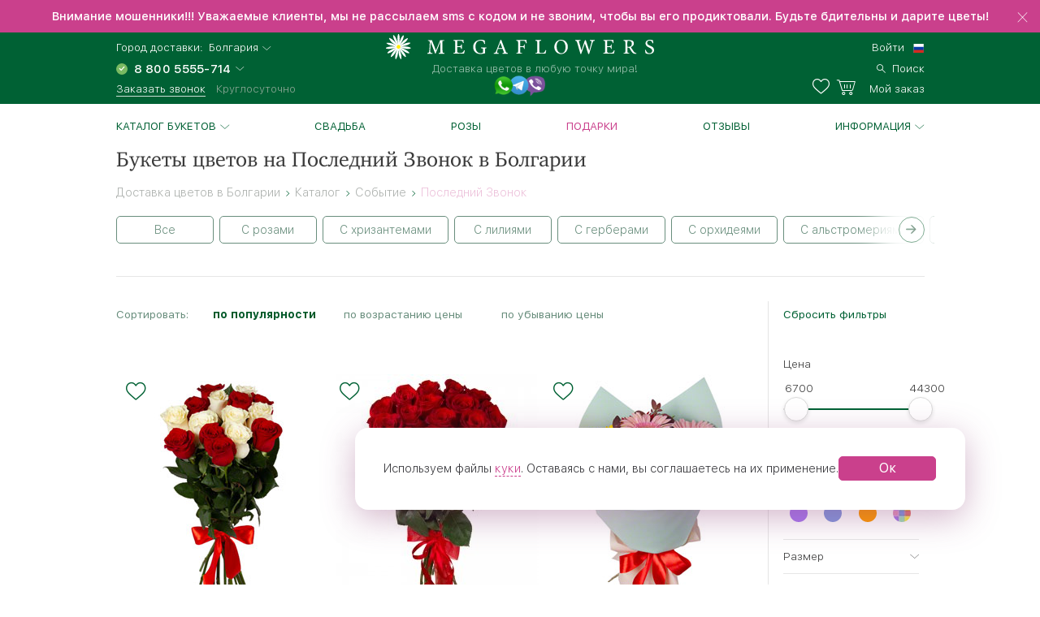

--- FILE ---
content_type: text/html; charset=UTF-8
request_url: https://bolgarija.megaflowers.ru/filters/sobytie/poslednij-zvnok
body_size: 14989
content:
<!DOCTYPE html><html lang="ru"><head><meta charset="UTF-8"><title>Цветы на Последний Звонок в Болгарии с доставкой в интернет-магазине Megaflowers</title><link rel="canonical" href="https://bolgarija.megaflowers.ru/filters/sobytie/poslednij-zvnok"><meta name="viewport" content="width=device-width, initial-scale=1, maximum-scale=1, shrink-to-fit=no, viewport-fit=cover"><meta name="format-detection" content="telephone=no"><meta name="theme-color" content="#006134"><meta name="application-name" content="Цветы - megaflowers.ru"><meta name="msapplication-TileColor" content="#006134"><meta name="apple-itunes-app" content="app-id=1326072262"><meta name="yandex" content="noyaca"><meta name="csrf-param" content="_csrf">
    <meta name="csrf-token" content="nJCR7Z2J-1SZ1gR4Rip3rpW2VhpesgV5DIjt5_2ndEzu9fW91f6tEf2nfQEyRRL01t1vfTHfRzRazditqZJMDw==">
<link rel="preconnect" href="https://www.googletagmanager.com" crossorigin><link rel="preconnect" href="https://mc.yandex.ru" crossorigin><link rel="apple-touch-icon" sizes="57x57" href="/img/ico/apple-icon-57x57.png"><link rel="apple-touch-icon" sizes="60x60" href="/img/ico/apple-icon-60x60.png"><link rel="apple-touch-icon" sizes="72x72" href="/img/ico/apple-icon-72x72.png"><link rel="apple-touch-icon" sizes="76x76" href="/img/ico/apple-icon-76x76.png"><link rel="apple-touch-icon" sizes="114x114" href="/img/ico/apple-icon-114x114.png"><link rel="apple-touch-icon" sizes="120x120" href="/img/ico/apple-icon-120x120.png"><link rel="apple-touch-icon" sizes="144x144" href="/img/ico/apple-icon-144x144.png"><link rel="apple-touch-icon" sizes="152x152" href="/img/ico/apple-icon-152x152.png"><link rel="apple-touch-icon" sizes="180x180" href="/img/ico/apple-icon-180x180.png"><link rel="icon" type="image/png" sizes="192x192" href="/img/ico/android-icon-192x192.png"><link rel="icon" type="image/png" sizes="32x32" href="/img/ico/favicon-32x32.png"><link rel="icon" type="image/png" sizes="96x96" href="/img/ico/favicon-96x96.png"><link rel="icon" type="image/png" sizes="16x16" href="/img/ico/favicon-16x16.png"><link rel="shortcut icon" type="image/x-icon" href="/img/ico/favicon.ico"><link rel="manifest" href="/manifest.json"><link rel="stylesheet" href="https://megaflowers.ru/css/main-d63cb66d3a.css"><meta property="og:site_name" content="megaflowers.ru">
<meta property="og:url" content="https://bolgarija.megaflowers.ru/filters/sobytie/poslednij-zvnok">
<meta property="og:locale" content="ru-RU">
<meta property="og:type" content="website">
<meta property="og:image" content="https://megaflowers.ru/upload/imgs/1200x1200.jpg">
<meta property="og:title" content="Цветы на Последний Звонок в Болгарии с доставкой в интернет-магазине Megaflowers">
<meta name="description" content="Красивые букеты на Последний Звонок с круглосуточной доставкой в Болгарии. Большой ассортимент цветов в подарок учителям в интернет-магазине Megaflowers. Бесплатный звонок ☎ 8 800-5555-714">
<meta property="og:description" content="Красивые букеты на Последний Звонок с круглосуточной доставкой в Болгарии. Большой ассортимент цветов в подарок учителям в интернет-магазине Megaflowers. Бесплатный звонок ☎ 8 800-5555-714">
<meta name="keywords" content="последний звонок, цветы, букет, Болгария"><script>(function(w,d,s,l,i){w[l]=w[l]||[];w[l].push({'gtm.start':new Date().getTime(),event:'gtm.js'});var f=d.getElementsByTagName(s)[0],j=d.createElement(s), dl = l != 'dataLayer' ? '&l=' + l : '';j.async=true;j.src='https://www.googletagmanager.com/gtm.js?id='+i+dl;f.parentNode.insertBefore(j,f);})(window,document,'script','dataLayer', 'GTM-TV6D7DC');</script><script>var pageConfig = {"languageId": 1,"langkey": "ru","cityId": 183208,"siteId": 1,"cityGeoName": "Болгария","cityTimeZoneOffset": "2","configHash": "b105e68e5d773162af0b1c2462c85bab","remoteConfig": {"defaultcity":"181179","granica-koefficientov":"4000","defaultlangid":"1","defaultsite":"1","defaultcardid":"14","defaultpaymentid":"73","sdktinkoff":"bankovskoj-kartoj-cherez-tinkoff-bank-ip","birthdayAttachSkuId":"3132","defaultfreecardid":"3113","minprice":700,"linkFlamp":"https:\/\/chelyabinsk.flamp.ru\/firm\/megaflowers_set_salonov_cvetov-70000001034937811;https:\/\/chelyabinsk.flamp.ru\/firm\/megaflowers_set_salonov_cvetov-2111591606592425;https:\/\/chelyabinsk.flamp.ru\/firm\/megaflowers_set_salonov_cvetov-70000001021428858;https:\/\/chelyabinsk.flamp.ru\/firm\/megaflowers_set_salonov_cvetov-2111590608202814","is_main_seo_text":"1","enableInstaPhoto":"0","access-token":"042ba340e5b41ad54fcb31e3a1f1805c","dadatakey":"fe7a1ea65f5bc3b5c3e5f1a9a66a8e8b466cf6f0","15_minutes_text":"\u0412 \u0442\u0435\u0447\u0435\u043d\u0438\u0435 15 \u043c\u0438\u043d\u0443\u0442 \u0432\u0430\u043c \u043f\u043e\u0437\u0432\u043e\u043d\u0438\u0442 \u043c\u0435\u043d\u0435\u0434\u0436\u0435\u0440 \u0438 \u0443\u0442\u043e\u0447\u043d\u0438\u0442 \u0434\u0435\u0442\u0430\u043b\u0438 \u0437\u0430\u043a\u0430\u0437\u0430","ok.clientId":"1250803712","ok.appKey":"CBABMOILEBABABABA","ok.returnUrl":"https:\/\/megaflowers.ru\/sign-in-social","ok.scope":"VALUABLE_ACCESS;GET_EMAIL;PHOTO_CONTENT;LONG_ACCESS_TOKEN","vk.clientId":"5916214","vk.scope":"friends;email","vk.returnUrl":"https:\/\/megaflowers.ru\/sign-in-social","fb.clientId":"360574961008738","fb.scope":"email,public_profile,user_birthday,user_friends,user_location","fb.returnUrl":"https:\/\/megaflowers.ru\/sign-in-social"}};</script></head><body><noscript><iframe src="https://www.googletagmanager.com/ns.html?id=GTM-TV6D7DC" height="0" width="0" style="display:none;visibility:hidden"></iframe></noscript><div id="js-overlay"></div><link rel="stylesheet" href="https://megaflowers.ru/css/page-catalog-c65065b51f.css"><script>var catalog = {"id" : 148,"tagId" : null,"filter": ""}</script><div class="sidebar-info sidebar-sort left"><div class="sidebar-info--header"><div class="sidebar-info--header__wrapper"><div class="sidebar-info--header__arrow-back"><a href="" rel="nofollow"></a></div><div class="sidebar-info--header__name"><div class="div_h3">Сортировка</div></div></div></div><div class="sidebar-info--content"><div class="sidebar-info--content__wrapper"><div class="radio_wrapper"><input type="radio" id="radio4" name="radio" value="downPrice" class="no-sort catalog-sort__input radio__input"><label for="radio4" data-sort="downPrice" class="catalog-sort__label radio radio--size_l">без сортировки</label></div><div class="radio_wrapper"><input type="radio" id="radio1" name="radio" value="popular" checked class="catalog-sort__input radio__input"><label for="radio1" data-sort="popular" class="catalog-sort__label radio radio--size_l">по популярности</label></div><div class="radio_wrapper"><input type="radio" id="radio2" name="radio" value="downPrice" class="no-no-sort catalog-sort__input radio__input"><label for="radio2" data-sort="downPrice" class="catalog-sort__label radio radio--size_l">по возрастанию цены</label></div><div class="radio_wrapper"><input type="radio" id="radio3" name="radio" value="upPrice" class="catalog-sort__input radio__input"><label for="radio3" data-sort="upPrice" class="catalog-sort__label radio radio--size_l">по убыванию цены</label></div></div></div></div><div class="sidebar-info sidebar-filter"><div class="sidebar-info--header"><div class="sidebar-info--header__wrapper"><div class="sidebar-info--header__arrow-back sidebar-info--header__arrow-back-js"><a href="" rel="nofollow"></a></div><div class="sidebar-info--header__name"><div class="div_h3">Фильтры</div></div><div class="sidebar-info--header__right"><a href="" rel="nofollow" class="filter--reset">Сбросить</a></div></div></div><div class="sidebar-info--content"><div class="sidebar-info--content__wrapper"><div id="catalog-mobile-filter"></div></div></div></div><div class="l-content"><header class="header"><link rel="alternate" hreflang="ru" href="https://megaflowers.ru/filters/sobytie/poslednij-zvnok"><link rel="alternate" hreflang="en" href="https://megaflowers.com/filters/sobytie/poslednij-zvnok"><div class="header__adv header__adv--0" data-id="75"><div class="header__adv--message"><p>Внимание мошенники!!! Уважаемые клиенты, мы не рассылаем sms с кодом и не звоним, чтобы вы его продиктовали. Будьте бдительны и дарите цветы!</p></div><div class="header__close"></div></div><div class="header__main"><div class="header__inner"><div class="header__contacts"><div class="header__row"><span>Город доставки:</span>&nbsp;&nbsp;<div class="js-dropdown_city dropdown modal-city"><a rel="nofollow" class="select--link dropdown__button dropdown__button--shadow dropdown__button--arrow">Болгария</a></div></div><div class="header__row"><select class="select select_phone"><option data-flag="ru" data-title="Россия">8 800 5555-714</option></select></div><div class="header__row"><a data-target="#call-modal" rel="nofollow" id="js-modal_recall" class="link link--small link--underline link--color_white">Заказать звонок</a><span class="freeAll">Круглосуточно</span></div></div><div class="header__logo"><a href="/" class="logo"><img src="/img/logo.svg" alt="logo" class="logo__img"><p class="logo__title">Доставка цветов в любую точку мира!</p></a><div class="social__logos--desktop"><a data-target="#contacts-modal" rel="nofollow" id="js-modal_contacts"><img src="/img/tripleicon.png" class="social__logos--desktop--img"></a></div></div><div class="header__actions"><div class="header__row header__row--city modal-city"><a href="#" rel="nofollow" class="select--link dropdown__button dropdown__button--arrow link--small">Болгария</a><span class="header__row--city-text">Город доставки</span></div><div class="header__row"><div id="header__login" class="header__login"><a href="/signin" rel="nofollow" aria-label="signin" class="link link--small link--color_white">Войти</a></div><div class="header__language"><select class="select select_language"><option data-flag="ru" data-href="//megaflowers.ru" selected="1">Русский</option><option data-flag="us" data-href="//megaflowers.com">English</option></select></div></div><div class="header__row"><a href="#" rel="nofollow" aria-label="search" class="link link--small link--color_white header__search js-search-toggle"><span>Поиск</span></a></div><div class="header__row"><a href="/favorites" rel="nofollow" title="Избранное" aria-label="favorites" class="link link--small link--color_white header__heart"><span class="favorites-counter__count"></span></a><a href="/my-order" id="js-check-empty" rel="nofollow" aria-label="basket" class="link link--small link--color_white basket-counter"><span class="basket-counter__count"></span><span class="basket-counter__title">Мой заказ</span></a></div><div class="header__burger"><div class="menu-list__burger"><span></span><span></span><span></span></div></div></div></div></div><!--noindex--><form id="js-search"></form><!--/noindex--></header><div class="page p-catalog"><div class="menu-list__wrap"><nav class="l-wrap"><ul class="menu-list"><li class="menu-list__item" id="catalog-menu"><a href="/filters/all" class="menu-list__title menu-list__title--arrow">Каталог букетов</a><ul class="menu-list__sub-menu"><li class="sub-menu__item sub-menu__item--back"><a href="/filters/all" class="sub-menu__title sub-menu__title--back">Каталог букетов</a></li><li class="sub-menu__item sub-menu__item--all"><a href="/filters/all" class="sub-menu__title sub-menu__title--all">Посмотреть все товары</a></li><li class="sub-menu__category"><a href="/filters/khiti-prodazh" class="sub-menu__item sub-menu__title">Популярные букеты и цветы<div class="sub-menu__container"></div></a></li><li class="sub-menu__category"><a href="/filters/novinki" class="sub-menu__item sub-menu__title">Новинки<div class="sub-menu__container"></div></a></li><li class="sub-menu__category"><a href="/filters/cvetok" class="sub-menu__title sub-menu__title--category">Цветы</a><div class="sub-menu__container"><ul class="sub-menu__list"><li class="sub-menu__item sub-menu__item--back"><a href="/filters/cvetok" class="sub-menu__title sub-menu__title--back">Цветы</a></li><li class="sub-menu__item sub-menu__item--all"><a href="/filters/cvetok" class="sub-menu__title sub-menu__title--all">Посмотреть все товары</a></li><li class="sub-menu__item"><a href="/filters/cvetok/roza" class="sub-menu__title">Роза</a></li><li class="sub-menu__item"><a href="/filters/cvetok/giacinty" class="sub-menu__title">Гиацинты</a></li><li class="sub-menu__item"><a href="/filters/cvetok/hrizantema" class="sub-menu__title">Хризантема</a></li><li class="sub-menu__item"><a href="/filters/cvetok/tjulpan" class="sub-menu__title">Тюльпан</a></li><li class="sub-menu__item"><a href="/filters/cvetok/lilija" class="sub-menu__title">Лилия</a></li><li class="sub-menu__item"><a href="/filters/cvetok/gerbera" class="sub-menu__title">Гербера</a></li><li class="sub-menu__item"><a href="/filters/cvetok/orhideja" class="sub-menu__title">Орхидея</a></li><li class="sub-menu__item"><a href="/filters/cvetok/gvozdiki" class="sub-menu__title">Гвоздика</a></li><li class="sub-menu__item"><a href="/filters/cvetok/iris" class="sub-menu__title">Ирис</a></li><li class="sub-menu__item"><a href="/filters/cvetok/alstromerija" class="sub-menu__title">Альстромерия</a></li><li class="sub-menu__item"><a href="/filters/cvetok/eustoma" class="sub-menu__title">Эустома</a></li><li class="sub-menu__item"><a href="/filters/cvetok/statica" class="sub-menu__title">Статица</a></li><li class="sub-menu__item"><a href="/filters/cvetok/jekzotika" class="sub-menu__title">Экзотика</a></li></ul></div></li><li class="sub-menu__category"><a href="/filters/rozy" class="sub-menu__title sub-menu__title--category">Розы</a><div class="sub-menu__container"><ul class="sub-menu__list"><li class="sub-menu__item sub-menu__item--back"><a href="/filters/rozy" class="sub-menu__title sub-menu__title--back">Розы</a></li><li class="sub-menu__item sub-menu__item--all"><a href="/filters/rozy" class="sub-menu__title sub-menu__title--all">Посмотреть все товары</a></li><li class="sub-menu__item"><a href="/filters/rozy/krasnye-rozy" class="sub-menu__title">Красные розы</a></li><li class="sub-menu__item"><a href="/filters/rozy/belye-rozy" class="sub-menu__title">Белые розы</a></li><li class="sub-menu__item"><a href="/filters/rozy/kremovye-rozy" class="sub-menu__title">Кремовые розы</a></li><li class="sub-menu__item"><a href="/filters/rozy/rozovye-rozy" class="sub-menu__title">Розовые розы</a></li><li class="sub-menu__item"><a href="/filters/rozy/zheltye-rozy" class="sub-menu__title">Желтые розы</a></li><li class="sub-menu__item"><a href="/filters/rozy/oranzhevye-rozy" class="sub-menu__title">Оранжевые розы</a></li><li class="sub-menu__item"><a href="/filters/rozy/kustovye-rozy" class="sub-menu__title">Кустовые розы</a></li><li class="sub-menu__item"><a href="/filters/rozy/pionovidnye" class="sub-menu__title">Пионовидные розы</a></li><li class="sub-menu__item"><a href="/filters/rozy/rozy-gran-pri" class="sub-menu__title">Розы Гран-При</a></li><li class="sub-menu__item"><a href="/filters/rozy/kenijskie" class="sub-menu__title">Кенийские розы</a></li><li class="sub-menu__item"><a href="/filters/rozy/serdca-iz-roz" class="sub-menu__title">Сердца из роз</a></li></ul></div></li><li class="sub-menu__category"><a href="/filters/stoimost" class="sub-menu__title sub-menu__title--category">Стоимость</a><div class="sub-menu__container"><ul class="sub-menu__list"><li class="sub-menu__item sub-menu__item--back"><a href="/filters/stoimost" class="sub-menu__title sub-menu__title--back">Стоимость</a></li><li class="sub-menu__item sub-menu__item--all"><a href="/filters/stoimost" class="sub-menu__title sub-menu__title--all">Посмотреть все товары</a></li><li class="sub-menu__item"><a href="/filters/stoimost/menee-2000" class="sub-menu__title">менее 2000</a></li><li class="sub-menu__item"><a href="/filters/stoimost/2000-3500" class="sub-menu__title">2000-3500</a></li><li class="sub-menu__item"><a href="/filters/stoimost/3500-5000" class="sub-menu__title">3500-5000</a></li><li class="sub-menu__item"><a href="/filters/stoimost/bolee-5000" class="sub-menu__title">более 5000</a></li></ul></div></li><li class="sub-menu__category"><a href="/filters/sobytie" class="sub-menu__title sub-menu__title--category">Событие</a><div class="sub-menu__container"><ul class="sub-menu__list"><li class="sub-menu__item sub-menu__item--back"><a href="/filters/sobytie" class="sub-menu__title sub-menu__title--back">Событие</a></li><li class="sub-menu__item sub-menu__item--all"><a href="/filters/sobytie" class="sub-menu__title sub-menu__title--all">Посмотреть все товары</a></li><li class="sub-menu__item"><a href="/filters/sobytie/novyj-god" class="sub-menu__title">Новый год</a></li><li class="sub-menu__item"><a href="/filters/sobytie/8-marta" class="sub-menu__title">8 Марта</a></li><li class="sub-menu__item"><a href="/filters/sobytie/den-vljublennyh" class="sub-menu__title">14 февраля</a></li><li class="sub-menu__item"><a href="/filters/sobytie/den-pobedy" class="sub-menu__title">День Победы</a></li><li class="sub-menu__item"><a href="/filters/sobytie/pasha" class="sub-menu__title">Пасха</a></li><li class="sub-menu__item"><a href="/filters/sobytie/1-sentjabrja" class="sub-menu__title">1 Сентября</a></li><li class="sub-menu__item"><a href="/filters/sobytie/tatyanin-den" class="sub-menu__title">Татьянин День</a></li><li class="sub-menu__item"><a href="/filters/sobytie/den-rozhdenija" class="sub-menu__title">День Рождения</a></li><li class="sub-menu__item"><a href="/filters/sobytie/jubilej" class="sub-menu__title">Юбилей</a></li><li class="sub-menu__item"><a href="/filters/sobytie/poslednij-zvnok" class="sub-menu__title">Последний Звонок</a></li><li class="sub-menu__item"><a href="/filters/sobytie/den-uchitelja" class="sub-menu__title">День Учителя</a></li><li class="sub-menu__item"><a href="/filters/sobytie/den-materi" class="sub-menu__title">День Матери</a></li><li class="sub-menu__item"><a href="/filters/sobytie/chto-zakazat" class="sub-menu__title">Что заказать?</a></li><li class="sub-menu__item"><a href="/filters/sobytie/rozhdestvo" class="sub-menu__title">Рождество</a></li><li class="sub-menu__item"><a href="/filters/sobytie/23-fevralja" class="sub-menu__title">23 февраля</a></li><li class="sub-menu__item"><a href="/filters/sobytie/ljublju" class="sub-menu__title">Люблю</a></li><li class="sub-menu__item"><a href="/filters/sobytie/godovshchina-svadby" class="sub-menu__title">Годовщина свадьбы</a></li><li class="sub-menu__item"><a href="/filters/sobytie/rozhdenie-rebenka" class="sub-menu__title">Рождение ребенка</a></li><li class="sub-menu__item"><a href="/filters/sobytie/vypiska-iz-roddoma" class="sub-menu__title">Выписка из роддома</a></li><li class="sub-menu__item"><a href="/filters/sobytie/predlozhenie" class="sub-menu__title">Предложение</a></li><li class="sub-menu__item"><a href="/filters/sobytie/svadba" class="sub-menu__title">Свадьба</a></li><li class="sub-menu__item"><a href="/filters/sobytie/prosto-tak" class="sub-menu__title">Просто так</a></li><li class="sub-menu__item"><a href="/filters/sobytie/prosti" class="sub-menu__title">Прости</a></li><li class="sub-menu__item"><a href="/filters/sobytie/skuchaju" class="sub-menu__title">Скучаю</a></li><li class="sub-menu__item"><a href="/filters/sobytie/vyzdoravlivaj" class="sub-menu__title">Выздоравливай</a></li><li class="sub-menu__item"><a href="/filters/sobytie/professionalnyj-prazdnik" class="sub-menu__title">Профессиональный праздник</a></li><li class="sub-menu__item"><a href="/filters/sobytie/osobennyj-sluchaj" class="sub-menu__title">Особенный случай</a></li><li class="sub-menu__item"><a href="/filters/sobytie/traurnye-bukety" class="sub-menu__title">Сочувствие и траур</a></li></ul></div></li><li class="sub-menu__category"><a href="/filters/komu" class="sub-menu__title sub-menu__title--category">Кому</a><div class="sub-menu__container"><ul class="sub-menu__list"><li class="sub-menu__item sub-menu__item--back"><a href="/filters/komu" class="sub-menu__title sub-menu__title--back">Кому</a></li><li class="sub-menu__item sub-menu__item--all"><a href="/filters/komu" class="sub-menu__title sub-menu__title--all">Посмотреть все товары</a></li><li class="sub-menu__item"><a href="/filters/komu/muzhchine" class="sub-menu__title">Для мужчин</a></li><li class="sub-menu__item"><a href="/filters/komu/zhenshchine" class="sub-menu__title">Женщине</a></li><li class="sub-menu__item"><a href="/filters/komu/ljubimoj" class="sub-menu__title">Любимой</a></li><li class="sub-menu__item"><a href="/filters/komu/mame" class="sub-menu__title">Маме</a></li><li class="sub-menu__item"><a href="/filters/komu/nachalniku" class="sub-menu__title">Руководителю</a></li><li class="sub-menu__item"><a href="/filters/komu/kollege" class="sub-menu__title">Коллеге</a></li><li class="sub-menu__item"><a href="/filters/komu/zhene" class="sub-menu__title">Жене</a></li><li class="sub-menu__item"><a href="/filters/komu/dochke" class="sub-menu__title">Дочке</a></li><li class="sub-menu__item"><a href="/filters/komu/sestre" class="sub-menu__title">Сестре</a></li><li class="sub-menu__item"><a href="/filters/komu/podruge" class="sub-menu__title">Подруге</a></li><li class="sub-menu__item"><a href="/filters/komu/babushke" class="sub-menu__title">Бабушке</a></li><li class="sub-menu__item"><a href="/filters/komu/uchitelju" class="sub-menu__title">Учителю</a></li><li class="sub-menu__item"><a href="/filters/komu/detjam" class="sub-menu__title">Детям</a></li><li class="sub-menu__item"><a href="/filters/komu/seme" class="sub-menu__title">Семье</a></li></ul></div></li><li class="sub-menu__category"><a href="/filters/kompozicii" class="sub-menu__title sub-menu__title--category">Композиции</a><div class="sub-menu__container"><ul class="sub-menu__list"><li class="sub-menu__item sub-menu__item--back"><a href="/filters/kompozicii" class="sub-menu__title sub-menu__title--back">Композиции</a></li><li class="sub-menu__item sub-menu__item--all"><a href="/filters/kompozicii" class="sub-menu__title sub-menu__title--all">Посмотреть все товары</a></li><li class="sub-menu__item"><a href="/filters/kompozicii/v-shljapnyh-korobkah" class="sub-menu__title">В шляпных коробках</a></li><li class="sub-menu__item"><a href="/filters/kompozicii/v-korzinah" class="sub-menu__title">В корзинах</a></li><li class="sub-menu__item"><a href="/filters/kompozicii/v-derevyannyh-yashchikah" class="sub-menu__title">В деревянных ящиках</a></li><li class="sub-menu__item"><a href="/filters/kompozicii/v-steklyannyh-vazah" class="sub-menu__title">В стеклянных вазах</a></li><li class="sub-menu__item"><a href="/filters/kompozicii/nastolnye" class="sub-menu__title">Настольные</a></li><li class="sub-menu__item"><a href="/filters/kompozicii/igrushki-s-cvetami" class="sub-menu__title">С мягкими игрушками</a></li><li class="sub-menu__item"><a href="/filters/kompozicii/s-konfetami" class="sub-menu__title">С конфетами</a></li><li class="sub-menu__item"><a href="/filters/kompozicii/serdce-iz-cvetov" class="sub-menu__title">Сердце из цветов</a></li><li class="sub-menu__item"><a href="/filters/kompozicii/figury-iz-cvetov" class="sub-menu__title">Фигуры из цветов</a></li><li class="sub-menu__item"><a href="/filters/kompozicii/gorshechnye-rastenija" class="sub-menu__title">Горшечные растения</a></li></ul></div></li><li class="sub-menu__category"><a href="/filters/cveti-okhapkami" class="sub-menu__title sub-menu__title--category">Цветы охапками</a><div class="sub-menu__container"><ul class="sub-menu__list"><li class="sub-menu__item sub-menu__item--back"><a href="/filters/cveti-okhapkami" class="sub-menu__title sub-menu__title--back">Цветы охапками</a></li><li class="sub-menu__item sub-menu__item--all"><a href="/filters/cveti-okhapkami" class="sub-menu__title sub-menu__title--all">Посмотреть все товары</a></li><li class="sub-menu__item"><a href="/filters/cveti-okhapkami/rozy-ohapkami" class="sub-menu__title">Розы</a></li><li class="sub-menu__item"><a href="/filters/cveti-okhapkami/hrizantemy-ohapkami" class="sub-menu__title">Хризантемы</a></li><li class="sub-menu__item"><a href="/filters/cveti-okhapkami/tjulpany-ohapkami" class="sub-menu__title">Тюльпаны</a></li><li class="sub-menu__item"><a href="/filters/cveti-okhapkami/irisy-ohapkami" class="sub-menu__title">Ирисы</a></li></ul></div></li><li class="sub-menu__category"><a href="/filters/bolshie-bukety" class="sub-menu__item sub-menu__title">Мегабукеты<div class="sub-menu__container"></div></a></li></ul></li><li class="menu-list__item"><a href="/filters/sobytie/svadba" class="menu-list__title">Свадьба</a></li><li class="menu-list__item"><a href="/filters/cvetok/roza" class="menu-list__title">Розы</a></li><li class="menu-list__item"><a style="color:#ca408c;" href="/filters/all?additional:0" class="menu-list__title">Подарки</a></li><li class="menu-list__item"><a href="/reviews" class="menu-list__title">Отзывы</a></li><li class="menu-list__item" id="info"><a href="/filters/all" class="menu-list__title menu-list__title--arrow">Информация</a><ul class="menu-list__sub-menu menu-list__sub-menu--list"><li class="sub-menu__item sub-menu__item--back"><a href="/filters/all" class="sub-menu__title sub-menu__title--back">Информация</a><li class="sub-menu__category sub-menu__category--list"><a href="/delivery" class="sub-menu__item sub-menu__title">Доставка</a></li><li class="sub-menu__category sub-menu__category--list"><a href="/payment" class="sub-menu__item sub-menu__title">Оплата</a></li><li class="sub-menu__category sub-menu__category--list"><a href="/garantii" class="sub-menu__item sub-menu__title">Гарантии</a></li><li class="sub-menu__category sub-menu__category--list"><a href="/porjadok-oformlenija-zakaza" class="sub-menu__item sub-menu__title">Как заказать</a></li><li class="sub-menu__category sub-menu__category--list"><a href="/chasto-zadavaemye-voprosy" class="sub-menu__item sub-menu__title">Вопрос-ответ</a></li><li class="sub-menu__category sub-menu__category--list"><a href="/o-nas" class="sub-menu__item sub-menu__title">О компании</a></li><li class="sub-menu__category sub-menu__category--list"><a href="http://mega-partner.ru/?utm_source=site&amp;utm_medium=cpc&amp;utm_term=megaflowers.ru&amp;utm_campaign=1" class="sub-menu__item sub-menu__title">Франшиза</a></li><li class="sub-menu__category sub-menu__category--list"><a href="/kontakty" class="sub-menu__item sub-menu__title">Контакты</a></li></li></ul></li><li class="menu-list__item menu-list__item--lk"><a href="/signin" class="menu-list__title">Личный кабинет</a></li><div class="sidebar__footer"><div class="sidebar__row"><span>Город доставки:</span></div><div class="sidebar__row"><div class="modal-city"><a href="#" class="select--link link link--base link--arrow"><span>Болгария</span></a></div></div><div class="sidebar__row"><a href="tel:88005555714" id="js-select-phone-mobile" class="link link--proven">8 800 5555-714</a></div><div class="sidebar__row"><a id="js-recall-mobile" class="link link--base link--underline link--underline_base"><span>Заказать звонок</span></a></div><div class="sidebar__row sidebar__row--between"><div class="social__logos--mobile"><a href="viber://add?number=79193051052"><img src="/img/viber.png" class="social__logos--mobile--img"></a><a href="https://wa.me/79507308076"><img src="/img/ws.png" class="social__logos--mobile--img"></a><a href="https://twitter.com/megaflowers"><img src="/img/twitter.png" class="social__logos--mobile--img"></a></div></div><div class="sidebar__row sidebar__row--between"><button id="js-select-language-mobile" class="link link--arrow">Русский</button></div></div></ul></nav></div><div class="mobile-breadcrumbs"><a href="/filters/sobytie" class="link">Событие</a></div><div class="mobile-filters invisible"><div class="triggers"><div class="sort"><a href="" rel="nofollow">Сортировка</a></div><div class="filters"><a href="" rel="nofollow">Фильтры</a></div></div></div><div class="mobile-tags invisible"><div id="tags"></div></div><div class="l-section catalog"><div class="spin-container"><div class="lds-spin" style="100%;height:100%"><div><div></div></div><div><div></div></div><div><div></div></div><div><div></div></div><div><div></div></div><div><div></div></div><div><div></div></div><div><div></div></div></div></div><div class="l-wrap"><div class="l-container"><h1 class="catalog-h1 hiddenMobile col col--12">Букеты цветов на Последний Звонок в Болгарии</h1><div class="breadcrumbs-container col col--12 col--12_xs"><div class="breadcrumbs" itemscope itemtype="http://schema.org/BreadcrumbList"><span class="breadcrumb-item" itemprop="itemListElement" itemscope itemtype="http://schema.org/ListItem"><a itemscope itemtype="http://schema.org/Thing" itemprop="item" href="/"><span itemprop="name">Доставка цветов в Болгарии</span></a><meta itemprop="position" content="0"></span><span class="next"></span><span class="breadcrumb-item" itemprop="itemListElement" itemscope itemtype="http://schema.org/ListItem"><a itemscope itemtype="http://schema.org/Thing" itemprop="item" href="/filters/all"><span itemprop="name">Каталог</span></a><meta itemprop="position" content="1"></span><span class="next"></span><span class="breadcrumb-item" itemprop="itemListElement" itemscope itemtype="http://schema.org/ListItem"><a itemscope itemtype="http://schema.org/Thing" itemprop="item" href="/filters/sobytie"><span itemprop="name">Событие</span></a><meta itemprop="position" content="2"></span><span class="next"></span><span class="breadcrumb-item" itemprop="itemListElement" itemscope itemtype="http://schema.org/ListItem"><span itemscope itemtype="http://schema.org/Thing" itemprop="item"><span itemprop="name">Последний Звонок</span></span><meta itemprop="position" content="3"></span></div></div><!--noindex--><div class="tags l-section--m_30"><div class="tags-list tags-container col col--12 col--12_xs"><div class="button-container"><div class="tags-button btn-prev"><svg class="image" xmlns="http://www.w3.org/2000/svg"><path d="M15.369 6.364c.341 0 .631.285.631.636 0 .354-.283.636-.631.636h-13.204l5.285 5.277c.249.249.248.651 0 .9-.249.249-.651.248-.9 0l-6.364-6.364c-.249-.249-.248-.651 0-.9l6.364-6.363c.249-.249.651-.248.9 0 .249.249.248.651 0 .9l-5.285 5.277h13.204z"></path></svg></div><div class="tags-button btn-next"><svg class="image" xmlns="http://www.w3.org/2000/svg"><path d="M.631 6.364c-.341 0-.631.285-.631.636 0 .354.283.636.631.636h13.204l-5.285 5.277c-.249.249-.248.651 0 .9.249.249.651.248.9 0l6.364-6.364c.249-.249.248-.651 0-.9l-6.364-6.363c-.249-.249-.651-.248-.9 0-.249.249-.248.651 0 .9l5.285 5.277h-13.204z"></path></svg></div></div><div class="tags-track"><div class=" tag__item"><a href="/filters/sobytie/poslednij-zvnok/vse-bykety" data-id="177" data-href="/filters/sobytie/poslednij-zvnok/vse-bykety" data-code="vse-bykety" data-section="148" rel="noopener" class="button button--border tags-anchor">Все</a></div><div class=" tag__item"><a href="/filters/sobytie/poslednij-zvnok/rose" data-id="238" data-href="/filters/sobytie/poslednij-zvnok/rose" data-code="rose" data-section="148" rel="noopener" class="button button--border tags-anchor">С розами</a></div><div class=" tag__item"><a href="/filters/sobytie/poslednij-zvnok/chrysanthemum" data-id="240" data-href="/filters/sobytie/poslednij-zvnok/chrysanthemum" data-code="chrysanthemum" data-section="148" rel="noopener" class="button button--border tags-anchor">С хризантемами</a></div><div class=" tag__item"><a href="/filters/sobytie/poslednij-zvnok/lily" data-id="241" data-href="/filters/sobytie/poslednij-zvnok/lily" data-code="lily" data-section="148" rel="noopener" class="button button--border tags-anchor">С лилиями</a></div><div class=" tag__item"><a href="/filters/sobytie/poslednij-zvnok/gerber" data-id="248" data-href="/filters/sobytie/poslednij-zvnok/gerber" data-code="gerber" data-section="148" rel="noopener" class="button button--border tags-anchor">С герберами</a></div><div class=" tag__item"><a href="/filters/sobytie/poslednij-zvnok/orchid" data-id="242" data-href="/filters/sobytie/poslednij-zvnok/orchid" data-code="orchid" data-section="148" rel="noopener" class="button button--border tags-anchor">С орхидеями</a></div><div class=" tag__item"><a href="/filters/sobytie/poslednij-zvnok/alstroemeria" data-id="249" data-href="/filters/sobytie/poslednij-zvnok/alstroemeria" data-code="alstroemeria" data-section="148" rel="noopener" class="button button--border tags-anchor">С альстромериями</a></div><div class=" tag__item"><a href="/filters/sobytie/poslednij-zvnok/irisy" data-id="250" data-href="/filters/sobytie/poslednij-zvnok/irisy" data-code="irisy" data-section="148" rel="noopener" class="button button--border tags-anchor">С ирисами</a></div><div class=" tag__item"><a href="/filters/sobytie/poslednij-zvnok/eustom" data-id="251" data-href="/filters/sobytie/poslednij-zvnok/eustom" data-code="eustom" data-section="148" rel="noopener" class="button button--border tags-anchor">С эустомой</a></div><div class=" tag__item"><a href="/filters/sobytie/poslednij-zvnok/statice" data-id="252" data-href="/filters/sobytie/poslednij-zvnok/statice" data-code="statice" data-section="148" rel="noopener" class="button button--border tags-anchor">Со статицей</a></div></div></div></div><!--/noindex--><div class="col col--12 l-section__catalog--m_30"><hr></div><div id="catalog-container" class="catalog-container col col--8x col--12_xs fix-sort"><div class="l-section--small l-section--small-catalog"><div class="catalog-sort"><p class="catalog-sort__head">Сортировать:<div class="catalog-sort__items"><a class="catalog-sort__item catalog-sort__item--current" href="#">по популярности</a><a class="catalog-sort__item" href="#">по возрастанию цены</a><a class="catalog-sort__item" href="#">по убыванию цены</a></div></p></div></div><div class="col col--4 col--6_s col--6_xs catalog__item"><div class="product"><div class="product__wrap"><div class="product__top"><div class="good-item__good--size"><div class="good-item__good--size-width">25 см</div><div class="good-item__good--size-height">60 см</div></div></div><div class="active product__description" id="block-500924221176"><div class="product__img"><a href="/bouquets/buket-krasnikh-i-belikh-roz"><img src="/img/empty.svg" data-original="https://cdn.megaflowers.ru/upload/thumbs/250-300/0b/c0/0bc03cdcce56c15cf2285fbe965073f8.jpg" data-srcset="https://cdn.megaflowers.ru/upload/thumbs/400-480/0b/c0/0bc03cdcce56c15cf2285fbe965073f8.jpg 2x" alt="Букет из цветов &quot;Букет из красных и белых роз&quot; 25 - 60 см."></a></div><div class="product__name"><a href="/bouquets/buket-krasnikh-i-belikh-roz">Букет из красных и белых роз</a></div><div class="product__info"><div class="product__price">15&nbsp;000&nbsp;₽</div></div><div class="product__actions"><a href="/bouquets/buket-krasnikh-i-belikh-roz" data-id="718" data-sku="1176" class="button product__pay">Купить</a></div></div></div><div class="product__like" data-id="718" data-sku="1176" title="Добавить букет в избранное" data-title="Убрать букет из избранного"></div><div class="product__cart--tablet product__pay" data-id="718" data-sku="1176"></div></div></div><div class="col col--4 col--6_s col--6_xs catalog__item"><div class="product"><div class="product__label"><img src="https://cdn.megaflowers.ru/upload/cb/1c/cb1c719337ee19292a90f0b10d18e6f4.png" srcset="https://cdn.megaflowers.ru/upload/94/a3/94a38439d282af4e0aeefc2d910f5a9d.png 2x" alt="Хит продаж" title="Хит продаж"></div><div class="product__wrap"><div class="product__top"><div class="good-item__good--size"><div class="good-item__good--size-width">25 см</div><div class="good-item__good--size-height">60 см</div></div></div><div class="active product__description" id="block-861481751562"><div class="product__img"><a href="/bouquets/buket-iz-15-krasnikh-roz"><img src="/img/empty.svg" data-original="https://cdn.megaflowers.ru/upload/thumbs/250-300/c7/c7/c7c7c08766a20f5f81b13a318c9f7d38.jpg" data-srcset="https://cdn.megaflowers.ru/upload/thumbs/400-480/c7/c7/c7c7c08766a20f5f81b13a318c9f7d38.jpg 2x" alt="Букет из цветов &quot;Букет из 15 красных роз&quot; 25 - 60 см."></a></div><div class="product__name"><a href="/bouquets/buket-iz-15-krasnikh-roz">Букет из 15 красных роз</a></div><div class="product__info"><div class="product__price">16&nbsp;570&nbsp;₽</div></div><div class="product__actions"><a href="/bouquets/buket-iz-15-krasnikh-roz" data-id="502" data-sku="562" class="button product__pay">Купить</a></div></div></div><div class="product__like" data-id="502" data-sku="562" title="Добавить букет в избранное" data-title="Убрать букет из избранного"></div><div class="product__cart--tablet product__pay" data-id="502" data-sku="562"></div></div></div><div class="col col--4 col--6_s col--6_xs catalog__item"><div class="product"><div class="product__wrap"><div class="product__top"><div class="good-item__good--size"><div class="good-item__good--size-width">25 см</div><div class="good-item__good--size-height">33 см</div></div></div><div class="active product__description" id="block-15825731221398"><div class="product__img"><a href="/bouquets/buket-zvezdi-sentyabrya"><img src="/img/empty.svg" data-original="https://cdn.megaflowers.ru/upload/thumbs/250-300/5d/35/5d358f48e95261d69d80386e1d17b438.jpg" data-srcset="https://cdn.megaflowers.ru/upload/thumbs/400-480/5d/35/5d358f48e95261d69d80386e1d17b438.jpg 2x" alt="Букет из цветов &quot;Букет &quot;Ренессанс&quot;&quot; 25 - 33 см."></a></div><div class="product__name"><a href="/bouquets/buket-zvezdi-sentyabrya">Букет &quot;Ренессанс&quot;</a></div><div class="product__info"><div class="product__price">9&nbsp;810&nbsp;₽</div></div><div class="product__actions"><a href="/bouquets/buket-zvezdi-sentyabrya" data-id="826" data-sku="1398" class="button product__pay">Купить</a></div></div></div><div class="product__like" data-id="826" data-sku="1398" title="Добавить букет в избранное" data-title="Убрать букет из избранного"></div><div class="product__cart--tablet product__pay" data-id="826" data-sku="1398"></div></div></div><div class="col col--4 col--6_s col--6_xs catalog__item"><div class="product"><div class="product__wrap"><div class="product__top"><div class="good-item__good--size"><div class="good-item__good--size-width">40 см</div><div class="good-item__good--size-height">40 см</div></div></div><div class="active product__description" id="block-13917648791093"><div class="product__img"><a href="/bouquets/buket-vozdushnij-poceluj"><img src="/img/empty.svg" data-original="https://cdn.megaflowers.ru/upload/thumbs/250-300/cc/0c/cc0cf9bfcbba2ef9d4c7ae1ccda97832.jpg" data-srcset="https://cdn.megaflowers.ru/upload/thumbs/400-480/cc/0c/cc0cf9bfcbba2ef9d4c7ae1ccda97832.jpg 2x" alt="Букет из цветов &quot;Букет &quot;Воздушный поцелуй&quot;&quot; 40 - 40 см."></a></div><div class="product__name"><a href="/bouquets/buket-vozdushnij-poceluj">Букет &quot;Воздушный поцелуй&quot;</a></div><div class="product__info"><div class="product__price">17&nbsp;310&nbsp;₽</div></div><div class="product__actions"><a href="/bouquets/buket-vozdushnij-poceluj" data-id="693" data-sku="1093" class="button product__pay">Купить</a></div></div></div><div class="product__like" data-id="693" data-sku="1093" title="Добавить букет в избранное" data-title="Убрать букет из избранного"></div><div class="product__cart--tablet product__pay" data-id="693" data-sku="1093"></div></div></div><div class="col col--4 col--6_s col--6_xs catalog__item"><div class="product"><div class="product__wrap"><div class="product__top"><div class="good-item__good--size"><div class="good-item__good--size-width">30 см</div><div class="good-item__good--size-height">50 см</div></div></div><div class="active product__description" id="block-7292802871047"><div class="product__img"><a href="/bouquets/buket-s-prazdnikom"><img src="/img/empty.svg" data-original="https://cdn.megaflowers.ru/upload/thumbs/250-300/4c/ed/4cede19804311493a942c099fc0694b9.jpg" data-srcset="https://cdn.megaflowers.ru/upload/thumbs/400-480/4c/ed/4cede19804311493a942c099fc0694b9.jpg 2x" alt="Букет из цветов &quot;Букет &quot;С праздником!&quot;&quot; 30 - 50 см."></a></div><div class="product__name"><a href="/bouquets/buket-s-prazdnikom">Букет &quot;С праздником!&quot;</a></div><div class="product__info"><div class="product__price">19&nbsp;940&nbsp;₽</div></div><div class="product__actions"><a href="/bouquets/buket-s-prazdnikom" data-id="667" data-sku="1047" class="button product__pay">Купить</a></div></div></div><div class="product__like" data-id="667" data-sku="1047" title="Добавить букет в избранное" data-title="Убрать букет из избранного"></div><div class="product__cart--tablet product__pay" data-id="667" data-sku="1047"></div></div></div><div class="col col--4 col--6_s col--6_xs catalog__item"><div class="product"><div class="product__wrap"><div class="product__top"><div class="good-item__good--size"><div class="good-item__good--size-width">40 см</div><div class="good-item__good--size-height">50 см</div></div></div><div class="active product__description" id="block-7332074141350"><div class="product__img"><a href="/bouquets/buket-vozdushnij-desert"><img src="/img/empty.svg" data-original="https://cdn.megaflowers.ru/upload/thumbs/250-300/e7/e9/e7e9b50e9e697c030d8a547ffc73eb4b.jpg" data-srcset="https://cdn.megaflowers.ru/upload/thumbs/400-480/e7/e9/e7e9b50e9e697c030d8a547ffc73eb4b.jpg 2x" alt="Букет из цветов &quot;Букет &quot;Воздушный десерт&quot;&quot; 40 - 50 см."></a></div><div class="product__name"><a href="/bouquets/buket-vozdushnij-desert">Букет &quot;Воздушный десерт&quot;</a></div><div class="product__info"><div class="product__price">12&nbsp;960&nbsp;₽</div></div><div class="product__actions"><a href="/bouquets/buket-vozdushnij-desert" data-id="778" data-sku="1350" class="button product__pay">Купить</a></div></div></div><div class="product__like" data-id="778" data-sku="1350" title="Добавить букет в избранное" data-title="Убрать букет из избранного"></div><div class="product__cart--tablet product__pay" data-id="778" data-sku="1350"></div></div></div><div class="col col--4 col--6_s col--6_xs catalog__item"><div class="product"><div class="product__label"><img src="https://cdn.megaflowers.ru/upload/cb/1c/cb1c719337ee19292a90f0b10d18e6f4.png" srcset="https://cdn.megaflowers.ru/upload/94/a3/94a38439d282af4e0aeefc2d910f5a9d.png 2x" alt="Хит продаж" title="Хит продаж"></div><div class="product__wrap"><div class="product__top"><div class="col col--4"><input type="radio" id="96755031625" name="rad-96755031615" value="Малый" class="product__set-sku"><label for="96755031625"><span>Малый</span><span>20-35 см</span></label></div><div class="col col--4"><input type="radio" id="96755031626" name="rad-96755031615" value="Средний" checked="1" class="product__set-sku"><label for="96755031626"><span>Средний</span><span>25-35 см</span></label></div><div class="col col--4"><input type="radio" id="96755031627" name="rad-96755031615" value="Большой" class="product__set-sku"><label for="96755031627"><span>Большой</span><span>35-35 см</span></label></div></div><div class=" product__description" id="block-96755031625"><div class="product__img"><a href="/bouquets/buket-rozovie-shchechki?sku_id=25"><img src="/img/empty.svg" data-original="https://cdn.megaflowers.ru/upload/thumbs/250-300/d6/c5/d6c596ac3592b3c1de35832b2d03f1eb.jpg" data-srcset="https://cdn.megaflowers.ru/upload/thumbs/400-480/d6/c5/d6c596ac3592b3c1de35832b2d03f1eb.jpg 2x" alt="Букет из цветов &quot;Букет &quot;Розовые щечки&quot;&quot; 20 - 35 см."></a></div><div class="product__name"><a href="/bouquets/buket-rozovie-shchechki?sku_id=25"></a></div><div class="product__info"><div class="product__price">8&nbsp;340&nbsp;₽</div></div><div class="product__actions"><a href="/bouquets/buket-rozovie-shchechki?sku_id=25" data-id="15" data-sku="25" class="button product__pay">Купить</a></div></div><div class="active product__description" id="block-96755031626"><div class="product__img"><a href="/bouquets/buket-rozovie-shchechki"><img src="/img/empty.svg" data-original="https://cdn.megaflowers.ru/upload/thumbs/250-300/e2/44/e244491b5cacc61a5464b5f10d7f73f9.jpg" data-srcset="https://cdn.megaflowers.ru/upload/thumbs/400-480/e2/44/e244491b5cacc61a5464b5f10d7f73f9.jpg 2x" alt="Букет из цветов &quot;Букет &quot;Розовые щечки&quot;&quot; 25 - 35 см."></a></div><div class="product__name"><a href="/bouquets/buket-rozovie-shchechki">Букет &quot;Розовые щечки&quot;</a></div><div class="product__info"><div class="product__price">14&nbsp;010&nbsp;₽</div></div><div class="product__actions"><a href="/bouquets/buket-rozovie-shchechki" data-id="15" data-sku="26" class="button product__pay">Купить</a></div></div><div class=" product__description" id="block-96755031627"><div class="product__img"><a href="/bouquets/buket-rozovie-shchechki?sku_id=27"><img src="/img/empty.svg" data-original="https://cdn.megaflowers.ru/upload/thumbs/250-300/6c/40/6c4056ddf054567b6cce8ccc4031cd3c.jpg" data-srcset="https://cdn.megaflowers.ru/upload/thumbs/400-480/6c/40/6c4056ddf054567b6cce8ccc4031cd3c.jpg 2x" alt="Букет из цветов &quot;Букет &quot;Розовые щечки&quot;&quot; 35 - 35 см."></a></div><div class="product__name"><a href="/bouquets/buket-rozovie-shchechki?sku_id=27"></a></div><div class="product__info"><div class="product__price">27&nbsp;790&nbsp;₽</div></div><div class="product__actions"><a href="/bouquets/buket-rozovie-shchechki?sku_id=27" data-id="15" data-sku="27" class="button product__pay">Купить</a></div></div></div><div class="product__like" data-id="15" data-sku="26" title="Добавить букет в избранное" data-title="Убрать букет из избранного"></div><div class="product__cart--tablet product__pay" data-id="15" data-sku="26"></div></div></div><div class="col col--4 col--6_s col--6_xs catalog__item"><div class="product"><div class="product__wrap"><div class="product__top"><div class="good-item__good--size"><div class="good-item__good--size-width">28 см</div><div class="good-item__good--size-height">35 см</div></div></div><div class="active product__description" id="block-16281112881424"><div class="product__img"><a href="/bouquets/buket-osennyaya-palitra"><img src="/img/empty.svg" data-original="https://cdn.megaflowers.ru/upload/thumbs/250-300/a6/a8/a6a88938e0ad6484c5d3c5216bad3318.jpg" data-srcset="https://cdn.megaflowers.ru/upload/thumbs/400-480/a6/a8/a6a88938e0ad6484c5d3c5216bad3318.jpg 2x" alt="Букет из цветов &quot;Букет &quot;Осенняя палитра&quot;&quot; 28 - 35 см."></a></div><div class="product__name"><a href="/bouquets/buket-osennyaya-palitra">Букет &quot;Осенняя палитра&quot;</a></div><div class="product__info"><div class="product__price">15&nbsp;280&nbsp;₽</div></div><div class="product__actions"><a href="/bouquets/buket-osennyaya-palitra" data-id="851" data-sku="1424" class="button product__pay">Купить</a></div></div></div><div class="product__like" data-id="851" data-sku="1424" title="Добавить букет в избранное" data-title="Убрать букет из избранного"></div><div class="product__cart--tablet product__pay" data-id="851" data-sku="1424"></div></div></div><div class="col col--4 col--6_s col--6_xs catalog__item"><div class="product"><div class="product__wrap"><div class="product__top"><div class="good-item__good--size"><div class="good-item__good--size-width">40 см</div><div class="good-item__good--size-height">45 см</div></div></div><div class="active product__description" id="block-16970577891448"><div class="product__img"><a href="/bouquets/buket-ocharovashka"><img src="/img/empty.svg" data-original="https://cdn.megaflowers.ru/upload/thumbs/250-300/f4/4c/f44c94a169f412ade250b1b5f74871a1.jpg" data-srcset="https://cdn.megaflowers.ru/upload/thumbs/400-480/f4/4c/f44c94a169f412ade250b1b5f74871a1.jpg 2x" alt="Букет из цветов &quot;Букет &quot;Очаровашка&quot;&quot; 40 - 45 см."></a></div><div class="product__name"><a href="/bouquets/buket-ocharovashka">Букет &quot;Очаровашка&quot;</a></div><div class="product__info"><div class="product__price">20&nbsp;110&nbsp;₽</div></div><div class="product__actions"><a href="/bouquets/buket-ocharovashka" data-id="871" data-sku="1448" class="button product__pay">Купить</a></div></div></div><div class="product__like" data-id="871" data-sku="1448" title="Добавить букет в избранное" data-title="Убрать букет из избранного"></div><div class="product__cart--tablet product__pay" data-id="871" data-sku="1448"></div></div></div><div class="col col--4 col--6_s col--6_xs catalog__item"><div class="product"><div class="product__wrap"><div class="product__top"><div class="good-item__good--size"><div class="good-item__good--size-width">22 см</div><div class="good-item__good--size-height">25 см</div></div></div><div class="active product__description" id="block-20377718121418"><div class="product__img"><a href="/bouquets/kompoziciya-utro-v-derevne"><img src="/img/empty.svg" data-original="https://cdn.megaflowers.ru/upload/thumbs/250-300/33/a2/33a2168e2f47e34008a21b88c33e237f.jpg" data-srcset="https://cdn.megaflowers.ru/upload/thumbs/400-480/33/a2/33a2168e2f47e34008a21b88c33e237f.jpg 2x" alt="Букет из цветов &quot;Композиция &quot;Светлое утро&quot;&quot; 22 - 25 см."></a></div><div class="product__name"><a href="/bouquets/kompoziciya-utro-v-derevne">Композиция &quot;Светлое утро&quot;</a></div><div class="product__info"><div class="product__price">13&nbsp;520&nbsp;₽</div></div><div class="product__actions"><a href="/bouquets/kompoziciya-utro-v-derevne" data-id="845" data-sku="1418" class="button product__pay">Купить</a></div></div></div><div class="product__like" data-id="845" data-sku="1418" title="Добавить букет в избранное" data-title="Убрать букет из избранного"></div><div class="product__cart--tablet product__pay" data-id="845" data-sku="1418"></div></div></div><div class="col col--4 col--6_s col--6_xs catalog__item"><div class="product"><div class="product__wrap"><div class="product__top"><div class="good-item__good--size"><div class="good-item__good--size-width">35 см</div><div class="good-item__good--size-height">45 см</div></div></div><div class="active product__description" id="block-1794035791080"><div class="product__img"><a href="/bouquets/buket-simfoniya"><img src="/img/empty.svg" data-original="https://cdn.megaflowers.ru/upload/thumbs/250-300/43/90/43903d9bf02fe04c4063afb27fadbed5.jpg" data-srcset="https://cdn.megaflowers.ru/upload/thumbs/400-480/43/90/43903d9bf02fe04c4063afb27fadbed5.jpg 2x" alt="Букет из цветов &quot;Букет &quot;Симфония&quot;&quot; 35 - 45 см."></a></div><div class="product__name"><a href="/bouquets/buket-simfoniya">Букет &quot;Симфония&quot;</a></div><div class="product__info"><div class="product__price">19&nbsp;660&nbsp;₽</div></div><div class="product__actions"><a href="/bouquets/buket-simfoniya" data-id="684" data-sku="1080" class="button product__pay">Купить</a></div></div></div><div class="product__like" data-id="684" data-sku="1080" title="Добавить букет в избранное" data-title="Убрать букет из избранного"></div><div class="product__cart--tablet product__pay" data-id="684" data-sku="1080"></div></div></div><div class="col col--4 col--6_s col--6_xs catalog__item"><div class="product"><div class="product__wrap"><div class="product__top"><div class="good-item__good--size"><div class="good-item__good--size-width">30 см</div><div class="good-item__good--size-height">40 см</div></div></div><div class="active product__description" id="block-8587018701088"><div class="product__img"><a href="/bouquets/buket-dobrie-slova"><img src="/img/empty.svg" data-original="https://cdn.megaflowers.ru/upload/thumbs/250-300/d1/6e/d16ec6e3b74f2b79646b57d702896383.jpg" data-srcset="https://cdn.megaflowers.ru/upload/thumbs/400-480/d1/6e/d16ec6e3b74f2b79646b57d702896383.jpg 2x" alt="Букет из цветов &quot;Букет &quot;Добрые слова&quot;&quot; 30 - 40 см."></a></div><div class="product__name"><a href="/bouquets/buket-dobrie-slova">Букет &quot;Добрые слова&quot;</a></div><div class="product__info"><div class="product__price">11&nbsp;840&nbsp;₽</div></div><div class="product__actions"><a href="/bouquets/buket-dobrie-slova" data-id="688" data-sku="1088" class="button product__pay">Купить</a></div></div></div><div class="product__like" data-id="688" data-sku="1088" title="Добавить букет в избранное" data-title="Убрать букет из избранного"></div><div class="product__cart--tablet product__pay" data-id="688" data-sku="1088"></div></div></div><div class="col col--4 col--6_s col--6_xs catalog__item"><div class="product"><div class="product__label"><img src="https://cdn.megaflowers.ru/upload/cb/1c/cb1c719337ee19292a90f0b10d18e6f4.png" srcset="https://cdn.megaflowers.ru/upload/94/a3/94a38439d282af4e0aeefc2d910f5a9d.png 2x" alt="Хит продаж" title="Хит продаж"></div><div class="product__wrap"><div class="product__top"><div class="col col--4"><input type="radio" id="82760035337" name="rad-82760035323" value="Малый" class="product__set-sku"><label for="82760035337"><span>Малый</span><span>15-30 см</span></label></div><div class="col col--4"><input type="radio" id="82760035338" name="rad-82760035323" value="Средний" checked="1" class="product__set-sku"><label for="82760035338"><span>Средний</span><span>25-35 см</span></label></div><div class="col col--4"><input type="radio" id="82760035339" name="rad-82760035323" value="Большой" class="product__set-sku"><label for="82760035339"><span>Большой</span><span>35-35 см</span></label></div></div><div class=" product__description" id="block-82760035337"><div class="product__img"><a href="/bouquets/buket-radostnij-den?sku_id=37"><img src="/img/empty.svg" data-original="https://cdn.megaflowers.ru/upload/thumbs/250-300/51/c9/51c9995fa186277135a3fb946c5f83fa.jpg" data-srcset="https://cdn.megaflowers.ru/upload/thumbs/400-480/51/c9/51c9995fa186277135a3fb946c5f83fa.jpg 2x" alt="Букет из цветов &quot;Букет &quot;Радостный день&quot;&quot; 15 - 30 см."></a></div><div class="product__name"><a href="/bouquets/buket-radostnij-den?sku_id=37"></a></div><div class="product__info"><div class="product__price">10&nbsp;090&nbsp;₽</div></div><div class="product__actions"><a href="/bouquets/buket-radostnij-den?sku_id=37" data-id="23" data-sku="37" class="button product__pay">Купить</a></div></div><div class="active product__description" id="block-82760035338"><div class="product__img"><a href="/bouquets/buket-radostnij-den"><img src="/img/empty.svg" data-original="https://cdn.megaflowers.ru/upload/thumbs/250-300/d8/b0/d8b0cf28ba965ed667396ef295c7000a.jpg" data-srcset="https://cdn.megaflowers.ru/upload/thumbs/400-480/d8/b0/d8b0cf28ba965ed667396ef295c7000a.jpg 2x" alt="Букет из цветов &quot;Букет &quot;Радостный день&quot;&quot; 25 - 35 см."></a></div><div class="product__name"><a href="/bouquets/buket-radostnij-den">Букет &quot;Радостный день&quot;</a></div><div class="product__info"><div class="product__price">14&nbsp;580&nbsp;₽</div></div><div class="product__actions"><a href="/bouquets/buket-radostnij-den" data-id="23" data-sku="38" class="button product__pay">Купить</a></div></div><div class=" product__description" id="block-82760035339"><div class="product__img"><a href="/bouquets/buket-radostnij-den?sku_id=39"><img src="/img/empty.svg" data-original="https://cdn.megaflowers.ru/upload/thumbs/250-300/26/cb/26cb28d104b2ea4c46961d986d657bc4.jpg" data-srcset="https://cdn.megaflowers.ru/upload/thumbs/400-480/26/cb/26cb28d104b2ea4c46961d986d657bc4.jpg 2x" alt="Букет из цветов &quot;Букет &quot;Радостный день&quot;&quot; 35 - 35 см."></a></div><div class="product__name"><a href="/bouquets/buket-radostnij-den?sku_id=39"></a></div><div class="product__info"><div class="product__price">27&nbsp;200&nbsp;₽</div></div><div class="product__actions"><a href="/bouquets/buket-radostnij-den?sku_id=39" data-id="23" data-sku="39" class="button product__pay">Купить</a></div></div></div><div class="product__like" data-id="23" data-sku="38" title="Добавить букет в избранное" data-title="Убрать букет из избранного"></div><div class="product__cart--tablet product__pay" data-id="23" data-sku="38"></div></div></div><div class="col col--4 col--6_s col--6_xs catalog__item"><div class="product"><div class="product__wrap"><div class="product__top"><div class="good-item__good--size"><div class="good-item__good--size-width">40 см</div><div class="good-item__good--size-height">60 см</div></div></div><div class="active product__description" id="block-4024750511354"><div class="product__img"><a href="/bouquets/buket-ejforiya"><img src="/img/empty.svg" data-original="https://cdn.megaflowers.ru/upload/thumbs/250-300/8b/c1/8bc19a64fb4ca5bba3e175ecb14af50e.jpg" data-srcset="https://cdn.megaflowers.ru/upload/thumbs/400-480/8b/c1/8bc19a64fb4ca5bba3e175ecb14af50e.jpg 2x" alt="Букет из цветов &quot;Букет &quot;Эйфория&quot;&quot; 40 - 60 см."></a></div><div class="product__name"><a href="/bouquets/buket-ejforiya">Букет &quot;Эйфория&quot;</a></div><div class="product__info"><div class="product__price">20&nbsp;890&nbsp;₽</div></div><div class="product__actions"><a href="/bouquets/buket-ejforiya" data-id="782" data-sku="1354" class="button product__pay">Купить</a></div></div></div><div class="product__like" data-id="782" data-sku="1354" title="Добавить букет в избранное" data-title="Убрать букет из избранного"></div><div class="product__cart--tablet product__pay" data-id="782" data-sku="1354"></div></div></div><div class="col col--4 col--6_s col--6_xs catalog__item"><div class="product"><div class="product__wrap"><div class="product__top"><div class="good-item__good--size"><div class="good-item__good--size-width">30 см</div><div class="good-item__good--size-height">40 см</div></div></div><div class="active product__description" id="block-12024378941077"><div class="product__img"><a href="/bouquets/buket-iz-eustom-i-kustovikh-roz"><img src="/img/empty.svg" data-original="https://cdn.megaflowers.ru/upload/thumbs/250-300/2f/49/2f4905d7918ebb8294b151354052d0a2.jpg" data-srcset="https://cdn.megaflowers.ru/upload/thumbs/400-480/2f/49/2f4905d7918ebb8294b151354052d0a2.jpg 2x" alt="Букет из цветов &quot;Букет из эустом и кустовых роз&quot; 30 - 40 см."></a></div><div class="product__name"><a href="/bouquets/buket-iz-eustom-i-kustovikh-roz">Букет из эустом и кустовых роз</a></div><div class="product__info"><div class="product__price">21&nbsp;480&nbsp;₽</div></div><div class="product__actions"><a href="/bouquets/buket-iz-eustom-i-kustovikh-roz" data-id="683" data-sku="1077" class="button product__pay">Купить</a></div></div></div><div class="product__like" data-id="683" data-sku="1077" title="Добавить букет в избранное" data-title="Убрать букет из избранного"></div><div class="product__cart--tablet product__pay" data-id="683" data-sku="1077"></div></div></div><div class="col col--4 col--6_s col--6_xs catalog__item"><div class="product"><div class="product__wrap"><div class="product__top"><div class="good-item__good--size"><div class="good-item__good--size-width">25 см</div><div class="good-item__good--size-height">60 см</div></div></div><div class="active product__description" id="block-2841883091169"><div class="product__img"><a href="/bouquets/buket-roz-miks"><img src="/img/empty.svg" data-original="https://cdn.megaflowers.ru/upload/thumbs/250-300/a2/da/a2daf5a8579fee8d78491060a65a7f61.jpg" data-srcset="https://cdn.megaflowers.ru/upload/thumbs/400-480/a2/da/a2daf5a8579fee8d78491060a65a7f61.jpg 2x" alt="Букет из цветов &quot;Букет из роз микс&quot; 25 - 60 см."></a></div><div class="product__name"><a href="/bouquets/buket-roz-miks">Букет из роз микс</a></div><div class="product__info"><div class="product__price">15&nbsp;000&nbsp;₽</div></div><div class="product__actions"><a href="/bouquets/buket-roz-miks" data-id="717" data-sku="1169" class="button product__pay">Купить</a></div></div></div><div class="product__like" data-id="717" data-sku="1169" title="Добавить букет в избранное" data-title="Убрать букет из избранного"></div><div class="product__cart--tablet product__pay" data-id="717" data-sku="1169"></div></div></div><div class="col col--4 col--6_s col--6_xs catalog__item"><div class="product"><div class="product__label"><img src="https://cdn.megaflowers.ru/upload/cb/1c/cb1c719337ee19292a90f0b10d18e6f4.png" srcset="https://cdn.megaflowers.ru/upload/94/a3/94a38439d282af4e0aeefc2d910f5a9d.png 2x" alt="Хит продаж" title="Хит продаж"></div><div class="product__wrap"><div class="product__top"><div class="col col--4"><input type="radio" id="2564867389" name="rad-2564867387" value="Малый" class="product__set-sku"><label for="2564867389"><span>Малый</span><span>20-40 см</span></label></div><div class="col col--4"><input type="radio" id="25648673810" name="rad-2564867387" value="Средний" checked="1" class="product__set-sku"><label for="25648673810"><span>Средний</span><span>30-40 см</span></label></div><div class="col col--4"><input type="radio" id="25648673811" name="rad-2564867387" value="Большой" class="product__set-sku"><label for="25648673811"><span>Большой</span><span>40-40 см</span></label></div></div><div class=" product__description" id="block-2564867389"><div class="product__img"><a href="/bouquets/buket-assorti-iz-roz?sku_id=9"><img src="/img/empty.svg" data-original="https://cdn.megaflowers.ru/upload/thumbs/250-300/7e/ce/7eceaf4d1c997935c3b9e83c6b7691c7.jpg" data-srcset="https://cdn.megaflowers.ru/upload/thumbs/400-480/7e/ce/7eceaf4d1c997935c3b9e83c6b7691c7.jpg 2x" alt="Букет из цветов &quot;Букет &quot;Ассорти из роз&quot;&quot; 20 - 40 см."></a></div><div class="product__name"><a href="/bouquets/buket-assorti-iz-roz?sku_id=9"></a></div><div class="product__info"><div class="product__price">17&nbsp;310&nbsp;₽</div></div><div class="product__actions"><a href="/bouquets/buket-assorti-iz-roz?sku_id=9" data-id="7" data-sku="9" class="button product__pay">Купить</a></div></div><div class="active product__description" id="block-25648673810"><div class="product__img"><a href="/bouquets/buket-assorti-iz-roz"><img src="/img/empty.svg" data-original="https://cdn.megaflowers.ru/upload/thumbs/250-300/d7/e0/d7e0812a85bc26f3ba4e4a6121d77b33.jpg" data-srcset="https://cdn.megaflowers.ru/upload/thumbs/400-480/d7/e0/d7e0812a85bc26f3ba4e4a6121d77b33.jpg 2x" alt="Букет из цветов &quot;Букет &quot;Ассорти из роз&quot;&quot; 30 - 40 см."></a></div><div class="product__name"><a href="/bouquets/buket-assorti-iz-roz">Букет &quot;Ассорти из роз&quot;</a></div><div class="product__info"><div class="product__price">26&nbsp;630&nbsp;₽</div></div><div class="product__actions"><a href="/bouquets/buket-assorti-iz-roz" data-id="7" data-sku="10" class="button product__pay">Купить</a></div></div><div class=" product__description" id="block-25648673811"><div class="product__img"><a href="/bouquets/buket-assorti-iz-roz?sku_id=11"><img src="/img/empty.svg" data-original="https://cdn.megaflowers.ru/upload/thumbs/250-300/74/a3/74a326e2f5e9a224b9d8d33317b259b1.jpg" data-srcset="https://cdn.megaflowers.ru/upload/thumbs/400-480/74/a3/74a326e2f5e9a224b9d8d33317b259b1.jpg 2x" alt="Букет из цветов &quot;Букет &quot;Ассорти из роз&quot;&quot; 40 - 40 см."></a></div><div class="product__name"><a href="/bouquets/buket-assorti-iz-roz?sku_id=11"></a></div><div class="product__info"><div class="product__price">44&nbsp;270&nbsp;₽</div></div><div class="product__actions"><a href="/bouquets/buket-assorti-iz-roz?sku_id=11" data-id="7" data-sku="11" class="button product__pay">Купить</a></div></div></div><div class="product__like" data-id="7" data-sku="10" title="Добавить букет в избранное" data-title="Убрать букет из избранного"></div><div class="product__cart--tablet product__pay" data-id="7" data-sku="10"></div></div></div><div class="col col--4 col--6_s col--6_xs catalog__item"><div class="product"><div class="product__wrap"><div class="product__top"><div class="good-item__good--size"><div class="good-item__good--size-width">20 см</div><div class="good-item__good--size-height">60 см</div></div></div><div class="active product__description" id="block-2047033239621"><div class="product__img"><a href="/bouquets/buket-iz-21-rozi-miks"><img src="/img/empty.svg" data-original="https://cdn.megaflowers.ru/upload/thumbs/250-300/3d/c3/3dc3a5ce105dede7a02bb1cf142b19fa.jpg" data-srcset="https://cdn.megaflowers.ru/upload/thumbs/400-480/3d/c3/3dc3a5ce105dede7a02bb1cf142b19fa.jpg 2x" alt="Букет из цветов &quot;Букет из 21 розы микс&quot; 20 - 60 см."></a></div><div class="product__name"><a href="/bouquets/buket-iz-21-rozi-miks">Букет из 21 розы микс</a></div><div class="product__info"><div class="product__price">23&nbsp;130&nbsp;₽</div></div><div class="product__actions"><a href="/bouquets/buket-iz-21-rozi-miks" data-id="551" data-sku="621" class="button product__pay">Купить</a></div></div></div><div class="product__like" data-id="551" data-sku="621" title="Добавить букет в избранное" data-title="Убрать букет из избранного"></div><div class="product__cart--tablet product__pay" data-id="551" data-sku="621"></div></div></div></div><div id="loaded-container" class="catalog-container col col--8x col--12_xs fix-sort"></div><div class="catalog-filter col col--2x"><div id="catalog-filter"><filter-catalog></filter-catalog></div></div></div><div class="catalog-seo" id="js-canshow-seo"><!--noindex--><div class="catalog-seo__container"><div class="catalog-seo__block"><p class="catalog-seo__text"><p>В каталоге нет подходящего букета? Воспользуйтесь <a href="/master-zero">конструктором</a>, чтобы собрать свою идеальную композицию!</p></p></div></div><!--/noindex--></div></div></div><div id="attach-modal" class="modal"><div class="modal__container modal--size_big"><a rel="nofollow" class="modal__close"></a><div class="modal__body modal__body_nomargin"><div class="l-container"><div class="col-12"><div id="attach-details"></div></div></div></div></div></div></div><div id="order-status"></div><div class="footer"><div class="l-wrap"><div class="footer__head"><div class="l-container"><div class="col col--6 footer__contacts"><div class="footer__contacts_phone"><a href="tel:88005555714">8 800 5555-714</a></div><div class="footer__contacts_email"><a href="mailto:info@megaflowers.ru">info@megaflowers.ru</a></div></div><div class="col col--6 footer__socials"><a href="https://itunes.apple.com/ru/app/megaflowers/id1326072262?mt=8" target="_blank" rel="nofollow noopener" aria-label="application" class="social social--no-square social--appstore"></a><!-- a(href="https://www.facebook.com/megaflowers", target="_blank", rel="nofollow noopener", aria-label="facebook").social.social--square.social--facebook --><a href="https://vk.com/megaflowersclub" target="_blank" rel="nofollow noopener" aria-label="vk" class="social social--square social--vk"></a><!-- a(href="https://www.instagram.com/megaflowersclub/", target="_blank", rel="nofollow noopener", aria-label="instagram").social.social--square.social--instagram --><a href="https://ok.ru/megaflowers" target="_blank" rel="nofollow noopener" aria-label="ok" class="social social--square social--ok"></a><a href="https://twitter.com/megaflowers" target="_blank" rel="nofollow noopener" aria-label="twitter" class="social social--square social--twitter"></a></div></div></div><div class="footer__menu"><div class="l-container"><div class="col col--3 col--4_s col--12_xs"><div class="footer__menu_category"><div class="footer__menu_item"><div class="footer__menu_title">О компании</div></div><ul class="footer__menu_list"><li class="footer__menu_item"><a class="mf-anchor " href="/o-nas">О нас</a></li><li class="footer__menu_item"><a class="mf-anchor " href="/reviews">Отзывы</a></li><li class="footer__menu_item"><a class="mf-anchor " href="/kontakty">Контакты</a></li><li class="footer__menu_item"><a class="mf-anchor " href="/nashi-lica">Наши лица</a></li><li class="footer__menu_item"><a class="mf-anchor " href="/video">Видеогалерея</a></li><li class="footer__menu_item"><a class="mf-anchor " href="/news">Новости</a></li><li class="footer__menu_item"><a class="mf-anchor " href="/articles">Полезные статьи</a></li></ul></div></div><div class="col col--3 col--4_s col--12_xs"><div class="footer__menu_category"><div class="footer__menu_item"><div class="footer__menu_title">Сотрудничество</div></div><ul class="footer__menu_list"><li class="footer__menu_item"><a class="mf-anchor " href="http://mega-partner.ru/?utm_source=site&amp;utm_medium=cpc&amp;utm_term=megaflowers.ru&amp;utm_campaign=1">Франшиза</a></li><li class="footer__menu_item"><a class="mf-anchor " href="/korporativnaja-programma">Корпоративным клиентам</a></li><li class="footer__menu_item"><a class="mf-anchor " href="/partnery-megaflowers">Партнеры Megaflowers</a></li><li class="footer__menu_item"><a class="mf-anchor " href="/smi">Пресс-центр</a></li></ul></div><div class="footer__menu_category"><div class="footer__menu_item"><div class="footer__menu_title">Услуги</div></div><ul class="footer__menu_list"><li class="footer__menu_item"><a class="mf-anchor " href="/najti-druga">Найти друга</a></li><li class="footer__menu_item"><a class="mf-anchor " href="/anonimnaya-dostavka-cvetov">Анонимная доставка цветов</a></li><li class="footer__menu_item"><a class="mf-anchor " href="/dostavka-cvetov-za-granicu">Доставка цветов за границу</a></li><li class="footer__menu_item"><a class="mf-anchor " href="/foto-poluchatelya-buketa">Фото получателя</a></li></ul></div></div><div class="col col--3 col--4_s col--12_xs"><div class="footer__menu_category"><div class="footer__menu_item"><div class="footer__menu_title">Специальные предложения</div></div><ul class="footer__menu_list"><li class="footer__menu_item"><a class="mf-anchor " href="/sistema-skidok-dlja-postojannyh-klientov">Накопительные скидки</a></li><li class="footer__menu_item"><a class="mf-anchor " href="/filters/all?additional:13">Дополнения к букету</a></li></ul></div><div class="footer__menu_category"><div class="footer__menu_item"><div class="footer__menu_title">Личный кабинет</div></div><ul class="footer__menu_list"><li class="footer__menu_item"><a class="mf-anchor " href="/signin">Вход</a></li><li class="footer__menu_item"><a class="mf-anchor " href="/register">Регистрация</a></li></ul></div></div><div class="col col--3 col--4_s col--12_xs"><div class="footer__menu_category"><div class="footer__menu_item"><div class="footer__menu_title">Помощь</div></div><ul class="footer__menu_list"><li class="footer__menu_item"><a class="mf-anchor " href="/delivery">Доставка</a></li><li class="footer__menu_item"><a class="mf-anchor " href="/payment">Оплата</a></li><li class="footer__menu_item"><a class="mf-anchor " href="/garantii">Гарантии</a></li><li class="footer__menu_item"><a class="mf-anchor " href="/porjadok-oformlenija-zakaza">Как заказать</a></li><li class="footer__menu_item"><a class="mf-anchor " href="/chasto-zadavaemye-voprosy">Вопрос-ответ</a></li><li class="footer__menu_item"><a class="mf-anchor " href="/politika-obrabotki-personalnyh-dannyh">Обработка персональных данных</a></li><li class="footer__menu_item"><a class="mf-anchor " href="/publichnyj-dogovor-oferta">Договор-оферта</a></li><li class="footer__menu_item"><a class="mf-anchor " href="/pravila-predostavlenija-uslug">Правила предоставления услуг</a></li><li class="footer__menu_item"><a class="mf-anchor chat-open-link" href="/filter/#">Задать вопрос</a></li><li class="footer__menu_item"><a class="mf-anchor " href="/articles/kak-prodlit-zhizn-buketa">Как продлить жизнь букета</a></li></ul></div></div></div></div><div class="footer__copir"><span>© 2005-2026 Megaflowers</span></div><a href="#" rel="nofollow" id="js-scroll-button" class="button button--scroll"><span class="button__title">Наверх</span></a></div></div><div id="call-modal" class="modal"><div class="modal__container modal--size_small"><!--noindex--><form><a ref="nofollow" class="modal__close"></a><p class="modal__title">Укажите номер вашего телефона и время, когда вам будет удобно принять звонок.</p><div class="modal__body"><div class="l-container"><div id="js-recall-modal"></div></div></div><div class="modal__actions"><a rel="nofollow" class="button button_bright modal__submit">Позвоните мне!</a></div></form><!--/noindex--></div></div><div id="contacts-modal" class="modal"><div class="modal__container modal--size_small"><!--noindex--><form><a ref="nofollow" class="modal__close"></a><p class="modal__title">Связь с персональным менеджером</p><div class="modal__body"><div class="l-container"><div id="js-contacts-modal"></div></div></div></form><!--/noindex--></div></div><div id="edit-site-modal" class="modal"><div class="modal__container modal--size_small"><!--noindex--><form><a ref="nofollow" class="modal__close"></a><p class="modal__title">Оставьте Ваше замечание к сайту.</p><div class="modal__body"><div class="l-container"><div id="js-edit-site-modal"></div></div></div></form><!--/noindex--></div></div><div id="subscribe-modal" class="modal"><div class="modal__container modal--size_small"><!--noindex--><form><a ref="nofollow" class="modal__close"></a><p class="modal__title"></p><div class="modal__body"><div class="l-container"><div id="js-subscribe-modal"></div></div></div></form><!--/noindex--></div></div><div id="marketing-modal" class="modal"><div class="modal__container modal--size_small"><!--noindex--><form><a ref="nofollow" class="modal__close"></a><p class="modal__title"></p><div class="modal__body"><div class="l-container"><div id="js-marketing-modal"></div></div></div></form><!--/noindex--></div></div><div id="thk-modal" class="modal"><div class="modal__container modal--size_small"><a ref="nofollow" class="modal__close"></a><p class="modal__title modal__title--big">Заказ звонка принят</p><div class="modal__body"><div class="l-container"><div class="col-12"><p id="js-thk-timer" class="modal__timer text-center"></p><p id="js-thk-message" class="text-center"></p></div></div></div></div></div><div id="thk-subscribe-modal" class="modal"><div class="modal__container modal--size_small"><a ref="nofollow" class="modal__close"></a><p class="modal__title modal__title--big">Спасибо, за подписку на нашу рассылку.</p></div></div><div id="thk-remark-modal" class="modal"><div class="modal__container modal--size_small"><a ref="nofollow" class="modal__close"></a><p class="modal__title modal__title--big">Спасибо за Ваше замечание.</p><div class="modal__body"><div class="l-container"><div class="col-12"><p>Берём в работу.</p></div></div></div></div></div><div id="info-modal" class="modal"><div class="modal__container modal--size_small"><a ref="nofollow" class="modal__close"></a><p class="modal__title modal__title--big"></p><div class="modal__body"><div class="l-container"><div class="col-12"><p id="js-info-message" class="text-center"></p></div></div></div></div></div><div id="error-modal" class="modal"><div class="modal__container modal--size_small"><a ref="nofollow" class="modal__close"></a><p class="modal__title modal__title--big">Произошла ошибка</p><div class="modal__body"><div class="l-container"><div class="col-12"><p id="js-error-message" class="text-center"></p><p class="text-center">Приносим извинения за доставленные неудобства</p></div></div></div></div></div><div id="cartInfo" class="modal"><div class="modal__container modal--size_small"><a ref="nofollow" class="modal__close"></a><p class="modal__title modal__title--big">Товар добавлен в корзину</p><div class="modal__body"><div class="l-container"><div class="col-12"><a href="/my-order" class="button">перейти в корзину</a></div></div></div></div></div><div id="cartEmpty" class="modal"><div class="modal__container modal--size_small"><a ref="nofollow" class="modal__close"></a><p class="modal__title modal__title--big">Корзина пуста</p><div class="modal__body"><div class="l-container"><div class="col-12"><p>В вашей корзине нет товаров</p><a href="/filters/all" class="button">перейти в каталог</a></div></div></div></div></div><div id="city-modal" class="modal"><div class="modal__container modal--size_big"><!--noindex--><form><a ref="nofollow" class="modal__close"></a><div class="modal__body modal__body--margins"><div class="l-container"><div class="tab"><div class="row tab__controls"><a data-target="#russia--sidebar" rel="nofollow" class="tab__control tab__control--size_l tab__control--margin tab__control--active">Доставка по России</a><a data-target="#international--sidebar" rel="nofollow" class="tab__control tab__control--size_l tab__control--margin">Международная доставка</a></div><div><div class="modal__modal_h2 div_h2">Выбeрите город доставки</div><div>Текущий регион: <b>Болгария</b></div></div><div class="l-row"><div class="input__container input--fullw"><input type="text" placeholder="Введите название города или страны" autocomplete="off" id="js-city-input--sidebar" class="input input--fullw"><div class="input__search-results input__search-results--mobile"></div></div><div class="subtitle">Пожалуйста, выберите город, куда вы хотите доставить букет. От выбранного города будет зависеть финальная цена и ассортимент</div></div><div class="row tab__container"><!--noindex--><ul id="russia--sidebar" class="tab__item tab__item--active"><div class="col col--3 col--6_xs"><li><a href="//megaflowers.ru/filters/sobytie/poslednij-zvnok" rel="nofollow" class="link link--block">Москва</a></li><li><a href="//cheljabinsk.megaflowers.ru/filters/sobytie/poslednij-zvnok" rel="nofollow" class="link link--block">Челябинск</a></li><li><a href="//adler.megaflowers.ru/filters/sobytie/poslednij-zvnok" rel="nofollow" class="link link--block">Адлер</a></li><li><a href="//astrahan.megaflowers.ru/filters/sobytie/poslednij-zvnok" rel="nofollow" class="link link--block">Астрахань</a></li><li><a href="//belgorod.megaflowers.ru/filters/sobytie/poslednij-zvnok" rel="nofollow" class="link link--block">Белгород</a></li><li><a href="//vladivostok.megaflowers.ru/filters/sobytie/poslednij-zvnok" rel="nofollow" class="link link--block">Владивосток</a></li><li><a href="//volgograd.megaflowers.ru/filters/sobytie/poslednij-zvnok" rel="nofollow" class="link link--block">Волгоград</a></li></div><div class="col col--3 col--6_xs"><li><a href="//voronezh.megaflowers.ru/filters/sobytie/poslednij-zvnok" rel="nofollow" class="link link--block">Воронеж</a></li><li><a href="//ekaterinburg.megaflowers.ru/filters/sobytie/poslednij-zvnok" rel="nofollow" class="link link--block">Екатеринбург</a></li><li><a href="//irkutsk.megaflowers.ru/filters/sobytie/poslednij-zvnok" rel="nofollow" class="link link--block">Иркутск</a></li><li><a href="//kazan.megaflowers.ru/filters/sobytie/poslednij-zvnok" rel="nofollow" class="link link--block">Казань</a></li><li><a href="//kopejsk.megaflowers.ru/filters/sobytie/poslednij-zvnok" rel="nofollow" class="link link--block">Копейск</a></li><li><a href="//krasnojarsk.megaflowers.ru/filters/sobytie/poslednij-zvnok" rel="nofollow" class="link link--block">Красноярск</a></li><li><a href="//miass.megaflowers.ru/filters/sobytie/poslednij-zvnok" rel="nofollow" class="link link--block">Миасс</a></li></div><div class="col col--3 col--6_xs"><li><a href="//novosibirsk.megaflowers.ru/filters/sobytie/poslednij-zvnok" rel="nofollow" class="link link--block">Новосибирск</a></li><li><a href="//omsk.megaflowers.ru/filters/sobytie/poslednij-zvnok" rel="nofollow" class="link link--block">Омск</a></li><li><a href="//penza.megaflowers.ru/filters/sobytie/poslednij-zvnok" rel="nofollow" class="link link--block">Пенза</a></li><li><a href="//perm.megaflowers.ru/filters/sobytie/poslednij-zvnok" rel="nofollow" class="link link--block">Пермь</a></li><li><a href="//samara.megaflowers.ru/filters/sobytie/poslednij-zvnok" rel="nofollow" class="link link--block">Самара</a></li><li><a href="//sankt-peterburg.megaflowers.ru/filters/sobytie/poslednij-zvnok" rel="nofollow" class="link link--block">Санкт-Петербург</a></li><li><a href="//sochi.megaflowers.ru/filters/sobytie/poslednij-zvnok" rel="nofollow" class="link link--block">Сочи</a></li></div><div class="col col--3 col--6_xs"><li><a href="//surgut.megaflowers.ru/filters/sobytie/poslednij-zvnok" rel="nofollow" class="link link--block">Сургут</a></li><li><a href="//troick-cheljab-obl.megaflowers.ru/filters/sobytie/poslednij-zvnok" rel="nofollow" class="link link--block">Троицк (Челяб. обл.)</a></li><li><a href="//tula.megaflowers.ru/filters/sobytie/poslednij-zvnok" rel="nofollow" class="link link--block">Тула</a></li><li><a href="//uljanovsk.megaflowers.ru/filters/sobytie/poslednij-zvnok" rel="nofollow" class="link link--block">Ульяновск</a></li><li><a href="//ufa.megaflowers.ru/filters/sobytie/poslednij-zvnok" rel="nofollow" class="link link--block">Уфа</a></li><li><a href="//habarovsk.megaflowers.ru/filters/sobytie/poslednij-zvnok" rel="nofollow" class="link link--block">Хабаровск</a></li><li><a href="//juzhnouralsk.megaflowers.ru/filters/sobytie/poslednij-zvnok" rel="nofollow" class="link link--block">Южноуральск</a></li><li><!--/noindex--><a href="/cities/rossija" rel="nofollow" class="link link--block link--current">Все города</a><!--noindex--></li></div></ul><!--/noindex--><!--noindex--><ul id="international--sidebar" class="tab__item"><div class="info">Минимальная сумма заказа на страны (кроме России) составляет 3700 руб.</div><div class="col col--3 col--6_xs"><li><a href="//awstralija.megaflowers.ru/filters/sobytie/poslednij-zvnok" rel="nofollow" class="link link--block">Австралия</a></li><li><a href="//awstrija.megaflowers.ru/filters/sobytie/poslednij-zvnok" rel="nofollow" class="link link--block">Австрия</a></li><li><a href="#" rel="nofollow" class="link link--block link--current">Болгария</a></li><li><a href="//brazilija.megaflowers.ru/filters/sobytie/poslednij-zvnok" rel="nofollow" class="link link--block">Бразилия</a></li><li><a href="//velikobritanija.megaflowers.ru/filters/sobytie/poslednij-zvnok" rel="nofollow" class="link link--block">Великобритания</a></li><li><a href="//germanija.megaflowers.ru/filters/sobytie/poslednij-zvnok" rel="nofollow" class="link link--block">Германия</a></li><li><a href="//grecija.megaflowers.ru/filters/sobytie/poslednij-zvnok" rel="nofollow" class="link link--block">Греция</a></li></div><div class="col col--3 col--6_xs"><li><a href="//egipet.megaflowers.ru/filters/sobytie/poslednij-zvnok" rel="nofollow" class="link link--block">Египет</a></li><li><a href="//indija.megaflowers.ru/filters/sobytie/poslednij-zvnok" rel="nofollow" class="link link--block">Индия</a></li><li><a href="//irlandija.megaflowers.ru/filters/sobytie/poslednij-zvnok" rel="nofollow" class="link link--block">Ирландия</a></li><li><a href="//italija.megaflowers.ru/filters/sobytie/poslednij-zvnok" rel="nofollow" class="link link--block">Италия</a></li><li><a href="//kanada.megaflowers.ru/filters/sobytie/poslednij-zvnok" rel="nofollow" class="link link--block">Канада</a></li><li><a href="//kitaj.megaflowers.ru/filters/sobytie/poslednij-zvnok" rel="nofollow" class="link link--block">Китай</a></li><li><a href="//meksika.megaflowers.ru/filters/sobytie/poslednij-zvnok" rel="nofollow" class="link link--block">Мексика</a></li></div><div class="col col--3 col--6_xs"><li><a href="//monako.megaflowers.ru/filters/sobytie/poslednij-zvnok" rel="nofollow" class="link link--block">Монако</a></li><li><a href="//norvegija.megaflowers.ru/filters/sobytie/poslednij-zvnok" rel="nofollow" class="link link--block">Норвегия</a></li><li><a href="//polsha.megaflowers.ru/filters/sobytie/poslednij-zvnok" rel="nofollow" class="link link--block">Польша</a></li><li><a href="//ssha.megaflowers.ru/filters/sobytie/poslednij-zvnok" rel="nofollow" class="link link--block">Соединённые Штаты Америки</a></li><li><a href="//turcija.megaflowers.ru/filters/sobytie/poslednij-zvnok" rel="nofollow" class="link link--block">Турция</a></li><li><a href="//francija.megaflowers.ru/filters/sobytie/poslednij-zvnok" rel="nofollow" class="link link--block">Франция</a></li><li><a href="//shvecija.megaflowers.ru/filters/sobytie/poslednij-zvnok" rel="nofollow" class="link link--block">Швеция</a></li></div><div class="col col--3 col--6_xs"><li><a href="//juzhnaja-afrika.megaflowers.ru/filters/sobytie/poslednij-zvnok" rel="nofollow" class="link link--block">Южно-Африканская Республика</a></li><li><a href="//japonija.megaflowers.ru/filters/sobytie/poslednij-zvnok" rel="nofollow" class="link link--block">Япония</a></li><li><!--/noindex--><a href="/cities/ves-mir" rel="nofollow" class="link link--block link--current">Все города</a><!--noindex--></li></div></ul><!--/noindex--></div></div></div></div></form><!--/noindex--></div></div></div><script src="https://megaflowers.ru/js/common-d98068c1c8.js"></script><script src="https://megaflowers.ru/js/page-catalog-a304a1ec18.js"></script><div id="callback-overlay"></div><div id="chats-button" class="circle-button-chats"></div><div class="notify-cookie"><div class="notify-cookie--text"><span>Используем файлы <a class="link link--bright" href="/politika-obrabotki-personalnyh-dannyh">куки</a>. Оставаясь с нами, вы соглашаетесь на их применение.</span><div class="notify-cookie--btn"><a class="button button--mini notify-cookie--link-btn">Ок</a></div></div></div></body><script>if ('serviceWorker' in navigator) {navigator.serviceWorker.register('/OneSignalSDKWorker.js');}</script></html>

--- FILE ---
content_type: image/svg+xml
request_url: https://megaflowers.ru/img/phone-success.svg
body_size: 474
content:
<svg id="Группа_1" data-name="Группа 1" xmlns="http://www.w3.org/2000/svg" width="14" height="14" viewBox="0 0 14 14">
  <metadata><?xpacket begin="﻿" id="W5M0MpCehiHzreSzNTczkc9d"?>
<x:xmpmeta xmlns:x="adobe:ns:meta/" x:xmptk="Adobe XMP Core 5.6-c138 79.159824, 2016/09/14-01:09:01        ">
   <rdf:RDF xmlns:rdf="http://www.w3.org/1999/02/22-rdf-syntax-ns#">
      <rdf:Description rdf:about=""/>
   </rdf:RDF>
</x:xmpmeta>
                                                                                                    
                                                                                                    
                                                                                                    
                                                                                                    
                                                                                                    
                                                                                                    
                                                                                                    
                                                                                                    
                                                                                                    
                                                                                                    
                                                                                                    
                                                                                                    
                                                                                                    
                                                                                                    
                                                                                                    
                                                                                                    
                                                                                                    
                                                                                                    
                                                                                                    
                                                                                                    
                           
<?xpacket end="w"?></metadata>
<defs>
    <style>
      .cls-1 {
        fill: #79ba62;
      }

      .cls-2 {
        fill: none;
        stroke: #fff;
        stroke-width: 1.2px;
        fill-rule: evenodd;
      }
    </style>
  </defs>
  <circle id="Ellipse_1_copy_13" data-name="Ellipse 1 copy 13" class="cls-1" cx="7" cy="7" r="7"/>
  <path class="cls-2" d="M486.844,45.194l2.349,2.194L493.115,43" transform="translate(-483 -39)"/>
</svg>
